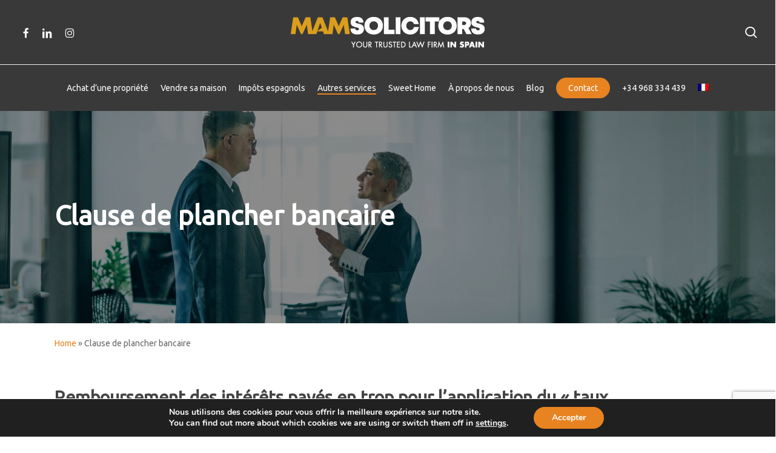

--- FILE ---
content_type: text/html; charset=utf-8
request_url: https://www.google.com/recaptcha/api2/anchor?ar=1&k=6LcumBIkAAAAAJbPLA6mBNnDBnW72HPRp3rRpZsP&co=aHR0cHM6Ly9tYW1zb2xpY2l0b3JzLmNvbTo0NDM.&hl=en&v=PoyoqOPhxBO7pBk68S4YbpHZ&size=invisible&anchor-ms=20000&execute-ms=30000&cb=n63qilbcye1p
body_size: 48777
content:
<!DOCTYPE HTML><html dir="ltr" lang="en"><head><meta http-equiv="Content-Type" content="text/html; charset=UTF-8">
<meta http-equiv="X-UA-Compatible" content="IE=edge">
<title>reCAPTCHA</title>
<style type="text/css">
/* cyrillic-ext */
@font-face {
  font-family: 'Roboto';
  font-style: normal;
  font-weight: 400;
  font-stretch: 100%;
  src: url(//fonts.gstatic.com/s/roboto/v48/KFO7CnqEu92Fr1ME7kSn66aGLdTylUAMa3GUBHMdazTgWw.woff2) format('woff2');
  unicode-range: U+0460-052F, U+1C80-1C8A, U+20B4, U+2DE0-2DFF, U+A640-A69F, U+FE2E-FE2F;
}
/* cyrillic */
@font-face {
  font-family: 'Roboto';
  font-style: normal;
  font-weight: 400;
  font-stretch: 100%;
  src: url(//fonts.gstatic.com/s/roboto/v48/KFO7CnqEu92Fr1ME7kSn66aGLdTylUAMa3iUBHMdazTgWw.woff2) format('woff2');
  unicode-range: U+0301, U+0400-045F, U+0490-0491, U+04B0-04B1, U+2116;
}
/* greek-ext */
@font-face {
  font-family: 'Roboto';
  font-style: normal;
  font-weight: 400;
  font-stretch: 100%;
  src: url(//fonts.gstatic.com/s/roboto/v48/KFO7CnqEu92Fr1ME7kSn66aGLdTylUAMa3CUBHMdazTgWw.woff2) format('woff2');
  unicode-range: U+1F00-1FFF;
}
/* greek */
@font-face {
  font-family: 'Roboto';
  font-style: normal;
  font-weight: 400;
  font-stretch: 100%;
  src: url(//fonts.gstatic.com/s/roboto/v48/KFO7CnqEu92Fr1ME7kSn66aGLdTylUAMa3-UBHMdazTgWw.woff2) format('woff2');
  unicode-range: U+0370-0377, U+037A-037F, U+0384-038A, U+038C, U+038E-03A1, U+03A3-03FF;
}
/* math */
@font-face {
  font-family: 'Roboto';
  font-style: normal;
  font-weight: 400;
  font-stretch: 100%;
  src: url(//fonts.gstatic.com/s/roboto/v48/KFO7CnqEu92Fr1ME7kSn66aGLdTylUAMawCUBHMdazTgWw.woff2) format('woff2');
  unicode-range: U+0302-0303, U+0305, U+0307-0308, U+0310, U+0312, U+0315, U+031A, U+0326-0327, U+032C, U+032F-0330, U+0332-0333, U+0338, U+033A, U+0346, U+034D, U+0391-03A1, U+03A3-03A9, U+03B1-03C9, U+03D1, U+03D5-03D6, U+03F0-03F1, U+03F4-03F5, U+2016-2017, U+2034-2038, U+203C, U+2040, U+2043, U+2047, U+2050, U+2057, U+205F, U+2070-2071, U+2074-208E, U+2090-209C, U+20D0-20DC, U+20E1, U+20E5-20EF, U+2100-2112, U+2114-2115, U+2117-2121, U+2123-214F, U+2190, U+2192, U+2194-21AE, U+21B0-21E5, U+21F1-21F2, U+21F4-2211, U+2213-2214, U+2216-22FF, U+2308-230B, U+2310, U+2319, U+231C-2321, U+2336-237A, U+237C, U+2395, U+239B-23B7, U+23D0, U+23DC-23E1, U+2474-2475, U+25AF, U+25B3, U+25B7, U+25BD, U+25C1, U+25CA, U+25CC, U+25FB, U+266D-266F, U+27C0-27FF, U+2900-2AFF, U+2B0E-2B11, U+2B30-2B4C, U+2BFE, U+3030, U+FF5B, U+FF5D, U+1D400-1D7FF, U+1EE00-1EEFF;
}
/* symbols */
@font-face {
  font-family: 'Roboto';
  font-style: normal;
  font-weight: 400;
  font-stretch: 100%;
  src: url(//fonts.gstatic.com/s/roboto/v48/KFO7CnqEu92Fr1ME7kSn66aGLdTylUAMaxKUBHMdazTgWw.woff2) format('woff2');
  unicode-range: U+0001-000C, U+000E-001F, U+007F-009F, U+20DD-20E0, U+20E2-20E4, U+2150-218F, U+2190, U+2192, U+2194-2199, U+21AF, U+21E6-21F0, U+21F3, U+2218-2219, U+2299, U+22C4-22C6, U+2300-243F, U+2440-244A, U+2460-24FF, U+25A0-27BF, U+2800-28FF, U+2921-2922, U+2981, U+29BF, U+29EB, U+2B00-2BFF, U+4DC0-4DFF, U+FFF9-FFFB, U+10140-1018E, U+10190-1019C, U+101A0, U+101D0-101FD, U+102E0-102FB, U+10E60-10E7E, U+1D2C0-1D2D3, U+1D2E0-1D37F, U+1F000-1F0FF, U+1F100-1F1AD, U+1F1E6-1F1FF, U+1F30D-1F30F, U+1F315, U+1F31C, U+1F31E, U+1F320-1F32C, U+1F336, U+1F378, U+1F37D, U+1F382, U+1F393-1F39F, U+1F3A7-1F3A8, U+1F3AC-1F3AF, U+1F3C2, U+1F3C4-1F3C6, U+1F3CA-1F3CE, U+1F3D4-1F3E0, U+1F3ED, U+1F3F1-1F3F3, U+1F3F5-1F3F7, U+1F408, U+1F415, U+1F41F, U+1F426, U+1F43F, U+1F441-1F442, U+1F444, U+1F446-1F449, U+1F44C-1F44E, U+1F453, U+1F46A, U+1F47D, U+1F4A3, U+1F4B0, U+1F4B3, U+1F4B9, U+1F4BB, U+1F4BF, U+1F4C8-1F4CB, U+1F4D6, U+1F4DA, U+1F4DF, U+1F4E3-1F4E6, U+1F4EA-1F4ED, U+1F4F7, U+1F4F9-1F4FB, U+1F4FD-1F4FE, U+1F503, U+1F507-1F50B, U+1F50D, U+1F512-1F513, U+1F53E-1F54A, U+1F54F-1F5FA, U+1F610, U+1F650-1F67F, U+1F687, U+1F68D, U+1F691, U+1F694, U+1F698, U+1F6AD, U+1F6B2, U+1F6B9-1F6BA, U+1F6BC, U+1F6C6-1F6CF, U+1F6D3-1F6D7, U+1F6E0-1F6EA, U+1F6F0-1F6F3, U+1F6F7-1F6FC, U+1F700-1F7FF, U+1F800-1F80B, U+1F810-1F847, U+1F850-1F859, U+1F860-1F887, U+1F890-1F8AD, U+1F8B0-1F8BB, U+1F8C0-1F8C1, U+1F900-1F90B, U+1F93B, U+1F946, U+1F984, U+1F996, U+1F9E9, U+1FA00-1FA6F, U+1FA70-1FA7C, U+1FA80-1FA89, U+1FA8F-1FAC6, U+1FACE-1FADC, U+1FADF-1FAE9, U+1FAF0-1FAF8, U+1FB00-1FBFF;
}
/* vietnamese */
@font-face {
  font-family: 'Roboto';
  font-style: normal;
  font-weight: 400;
  font-stretch: 100%;
  src: url(//fonts.gstatic.com/s/roboto/v48/KFO7CnqEu92Fr1ME7kSn66aGLdTylUAMa3OUBHMdazTgWw.woff2) format('woff2');
  unicode-range: U+0102-0103, U+0110-0111, U+0128-0129, U+0168-0169, U+01A0-01A1, U+01AF-01B0, U+0300-0301, U+0303-0304, U+0308-0309, U+0323, U+0329, U+1EA0-1EF9, U+20AB;
}
/* latin-ext */
@font-face {
  font-family: 'Roboto';
  font-style: normal;
  font-weight: 400;
  font-stretch: 100%;
  src: url(//fonts.gstatic.com/s/roboto/v48/KFO7CnqEu92Fr1ME7kSn66aGLdTylUAMa3KUBHMdazTgWw.woff2) format('woff2');
  unicode-range: U+0100-02BA, U+02BD-02C5, U+02C7-02CC, U+02CE-02D7, U+02DD-02FF, U+0304, U+0308, U+0329, U+1D00-1DBF, U+1E00-1E9F, U+1EF2-1EFF, U+2020, U+20A0-20AB, U+20AD-20C0, U+2113, U+2C60-2C7F, U+A720-A7FF;
}
/* latin */
@font-face {
  font-family: 'Roboto';
  font-style: normal;
  font-weight: 400;
  font-stretch: 100%;
  src: url(//fonts.gstatic.com/s/roboto/v48/KFO7CnqEu92Fr1ME7kSn66aGLdTylUAMa3yUBHMdazQ.woff2) format('woff2');
  unicode-range: U+0000-00FF, U+0131, U+0152-0153, U+02BB-02BC, U+02C6, U+02DA, U+02DC, U+0304, U+0308, U+0329, U+2000-206F, U+20AC, U+2122, U+2191, U+2193, U+2212, U+2215, U+FEFF, U+FFFD;
}
/* cyrillic-ext */
@font-face {
  font-family: 'Roboto';
  font-style: normal;
  font-weight: 500;
  font-stretch: 100%;
  src: url(//fonts.gstatic.com/s/roboto/v48/KFO7CnqEu92Fr1ME7kSn66aGLdTylUAMa3GUBHMdazTgWw.woff2) format('woff2');
  unicode-range: U+0460-052F, U+1C80-1C8A, U+20B4, U+2DE0-2DFF, U+A640-A69F, U+FE2E-FE2F;
}
/* cyrillic */
@font-face {
  font-family: 'Roboto';
  font-style: normal;
  font-weight: 500;
  font-stretch: 100%;
  src: url(//fonts.gstatic.com/s/roboto/v48/KFO7CnqEu92Fr1ME7kSn66aGLdTylUAMa3iUBHMdazTgWw.woff2) format('woff2');
  unicode-range: U+0301, U+0400-045F, U+0490-0491, U+04B0-04B1, U+2116;
}
/* greek-ext */
@font-face {
  font-family: 'Roboto';
  font-style: normal;
  font-weight: 500;
  font-stretch: 100%;
  src: url(//fonts.gstatic.com/s/roboto/v48/KFO7CnqEu92Fr1ME7kSn66aGLdTylUAMa3CUBHMdazTgWw.woff2) format('woff2');
  unicode-range: U+1F00-1FFF;
}
/* greek */
@font-face {
  font-family: 'Roboto';
  font-style: normal;
  font-weight: 500;
  font-stretch: 100%;
  src: url(//fonts.gstatic.com/s/roboto/v48/KFO7CnqEu92Fr1ME7kSn66aGLdTylUAMa3-UBHMdazTgWw.woff2) format('woff2');
  unicode-range: U+0370-0377, U+037A-037F, U+0384-038A, U+038C, U+038E-03A1, U+03A3-03FF;
}
/* math */
@font-face {
  font-family: 'Roboto';
  font-style: normal;
  font-weight: 500;
  font-stretch: 100%;
  src: url(//fonts.gstatic.com/s/roboto/v48/KFO7CnqEu92Fr1ME7kSn66aGLdTylUAMawCUBHMdazTgWw.woff2) format('woff2');
  unicode-range: U+0302-0303, U+0305, U+0307-0308, U+0310, U+0312, U+0315, U+031A, U+0326-0327, U+032C, U+032F-0330, U+0332-0333, U+0338, U+033A, U+0346, U+034D, U+0391-03A1, U+03A3-03A9, U+03B1-03C9, U+03D1, U+03D5-03D6, U+03F0-03F1, U+03F4-03F5, U+2016-2017, U+2034-2038, U+203C, U+2040, U+2043, U+2047, U+2050, U+2057, U+205F, U+2070-2071, U+2074-208E, U+2090-209C, U+20D0-20DC, U+20E1, U+20E5-20EF, U+2100-2112, U+2114-2115, U+2117-2121, U+2123-214F, U+2190, U+2192, U+2194-21AE, U+21B0-21E5, U+21F1-21F2, U+21F4-2211, U+2213-2214, U+2216-22FF, U+2308-230B, U+2310, U+2319, U+231C-2321, U+2336-237A, U+237C, U+2395, U+239B-23B7, U+23D0, U+23DC-23E1, U+2474-2475, U+25AF, U+25B3, U+25B7, U+25BD, U+25C1, U+25CA, U+25CC, U+25FB, U+266D-266F, U+27C0-27FF, U+2900-2AFF, U+2B0E-2B11, U+2B30-2B4C, U+2BFE, U+3030, U+FF5B, U+FF5D, U+1D400-1D7FF, U+1EE00-1EEFF;
}
/* symbols */
@font-face {
  font-family: 'Roboto';
  font-style: normal;
  font-weight: 500;
  font-stretch: 100%;
  src: url(//fonts.gstatic.com/s/roboto/v48/KFO7CnqEu92Fr1ME7kSn66aGLdTylUAMaxKUBHMdazTgWw.woff2) format('woff2');
  unicode-range: U+0001-000C, U+000E-001F, U+007F-009F, U+20DD-20E0, U+20E2-20E4, U+2150-218F, U+2190, U+2192, U+2194-2199, U+21AF, U+21E6-21F0, U+21F3, U+2218-2219, U+2299, U+22C4-22C6, U+2300-243F, U+2440-244A, U+2460-24FF, U+25A0-27BF, U+2800-28FF, U+2921-2922, U+2981, U+29BF, U+29EB, U+2B00-2BFF, U+4DC0-4DFF, U+FFF9-FFFB, U+10140-1018E, U+10190-1019C, U+101A0, U+101D0-101FD, U+102E0-102FB, U+10E60-10E7E, U+1D2C0-1D2D3, U+1D2E0-1D37F, U+1F000-1F0FF, U+1F100-1F1AD, U+1F1E6-1F1FF, U+1F30D-1F30F, U+1F315, U+1F31C, U+1F31E, U+1F320-1F32C, U+1F336, U+1F378, U+1F37D, U+1F382, U+1F393-1F39F, U+1F3A7-1F3A8, U+1F3AC-1F3AF, U+1F3C2, U+1F3C4-1F3C6, U+1F3CA-1F3CE, U+1F3D4-1F3E0, U+1F3ED, U+1F3F1-1F3F3, U+1F3F5-1F3F7, U+1F408, U+1F415, U+1F41F, U+1F426, U+1F43F, U+1F441-1F442, U+1F444, U+1F446-1F449, U+1F44C-1F44E, U+1F453, U+1F46A, U+1F47D, U+1F4A3, U+1F4B0, U+1F4B3, U+1F4B9, U+1F4BB, U+1F4BF, U+1F4C8-1F4CB, U+1F4D6, U+1F4DA, U+1F4DF, U+1F4E3-1F4E6, U+1F4EA-1F4ED, U+1F4F7, U+1F4F9-1F4FB, U+1F4FD-1F4FE, U+1F503, U+1F507-1F50B, U+1F50D, U+1F512-1F513, U+1F53E-1F54A, U+1F54F-1F5FA, U+1F610, U+1F650-1F67F, U+1F687, U+1F68D, U+1F691, U+1F694, U+1F698, U+1F6AD, U+1F6B2, U+1F6B9-1F6BA, U+1F6BC, U+1F6C6-1F6CF, U+1F6D3-1F6D7, U+1F6E0-1F6EA, U+1F6F0-1F6F3, U+1F6F7-1F6FC, U+1F700-1F7FF, U+1F800-1F80B, U+1F810-1F847, U+1F850-1F859, U+1F860-1F887, U+1F890-1F8AD, U+1F8B0-1F8BB, U+1F8C0-1F8C1, U+1F900-1F90B, U+1F93B, U+1F946, U+1F984, U+1F996, U+1F9E9, U+1FA00-1FA6F, U+1FA70-1FA7C, U+1FA80-1FA89, U+1FA8F-1FAC6, U+1FACE-1FADC, U+1FADF-1FAE9, U+1FAF0-1FAF8, U+1FB00-1FBFF;
}
/* vietnamese */
@font-face {
  font-family: 'Roboto';
  font-style: normal;
  font-weight: 500;
  font-stretch: 100%;
  src: url(//fonts.gstatic.com/s/roboto/v48/KFO7CnqEu92Fr1ME7kSn66aGLdTylUAMa3OUBHMdazTgWw.woff2) format('woff2');
  unicode-range: U+0102-0103, U+0110-0111, U+0128-0129, U+0168-0169, U+01A0-01A1, U+01AF-01B0, U+0300-0301, U+0303-0304, U+0308-0309, U+0323, U+0329, U+1EA0-1EF9, U+20AB;
}
/* latin-ext */
@font-face {
  font-family: 'Roboto';
  font-style: normal;
  font-weight: 500;
  font-stretch: 100%;
  src: url(//fonts.gstatic.com/s/roboto/v48/KFO7CnqEu92Fr1ME7kSn66aGLdTylUAMa3KUBHMdazTgWw.woff2) format('woff2');
  unicode-range: U+0100-02BA, U+02BD-02C5, U+02C7-02CC, U+02CE-02D7, U+02DD-02FF, U+0304, U+0308, U+0329, U+1D00-1DBF, U+1E00-1E9F, U+1EF2-1EFF, U+2020, U+20A0-20AB, U+20AD-20C0, U+2113, U+2C60-2C7F, U+A720-A7FF;
}
/* latin */
@font-face {
  font-family: 'Roboto';
  font-style: normal;
  font-weight: 500;
  font-stretch: 100%;
  src: url(//fonts.gstatic.com/s/roboto/v48/KFO7CnqEu92Fr1ME7kSn66aGLdTylUAMa3yUBHMdazQ.woff2) format('woff2');
  unicode-range: U+0000-00FF, U+0131, U+0152-0153, U+02BB-02BC, U+02C6, U+02DA, U+02DC, U+0304, U+0308, U+0329, U+2000-206F, U+20AC, U+2122, U+2191, U+2193, U+2212, U+2215, U+FEFF, U+FFFD;
}
/* cyrillic-ext */
@font-face {
  font-family: 'Roboto';
  font-style: normal;
  font-weight: 900;
  font-stretch: 100%;
  src: url(//fonts.gstatic.com/s/roboto/v48/KFO7CnqEu92Fr1ME7kSn66aGLdTylUAMa3GUBHMdazTgWw.woff2) format('woff2');
  unicode-range: U+0460-052F, U+1C80-1C8A, U+20B4, U+2DE0-2DFF, U+A640-A69F, U+FE2E-FE2F;
}
/* cyrillic */
@font-face {
  font-family: 'Roboto';
  font-style: normal;
  font-weight: 900;
  font-stretch: 100%;
  src: url(//fonts.gstatic.com/s/roboto/v48/KFO7CnqEu92Fr1ME7kSn66aGLdTylUAMa3iUBHMdazTgWw.woff2) format('woff2');
  unicode-range: U+0301, U+0400-045F, U+0490-0491, U+04B0-04B1, U+2116;
}
/* greek-ext */
@font-face {
  font-family: 'Roboto';
  font-style: normal;
  font-weight: 900;
  font-stretch: 100%;
  src: url(//fonts.gstatic.com/s/roboto/v48/KFO7CnqEu92Fr1ME7kSn66aGLdTylUAMa3CUBHMdazTgWw.woff2) format('woff2');
  unicode-range: U+1F00-1FFF;
}
/* greek */
@font-face {
  font-family: 'Roboto';
  font-style: normal;
  font-weight: 900;
  font-stretch: 100%;
  src: url(//fonts.gstatic.com/s/roboto/v48/KFO7CnqEu92Fr1ME7kSn66aGLdTylUAMa3-UBHMdazTgWw.woff2) format('woff2');
  unicode-range: U+0370-0377, U+037A-037F, U+0384-038A, U+038C, U+038E-03A1, U+03A3-03FF;
}
/* math */
@font-face {
  font-family: 'Roboto';
  font-style: normal;
  font-weight: 900;
  font-stretch: 100%;
  src: url(//fonts.gstatic.com/s/roboto/v48/KFO7CnqEu92Fr1ME7kSn66aGLdTylUAMawCUBHMdazTgWw.woff2) format('woff2');
  unicode-range: U+0302-0303, U+0305, U+0307-0308, U+0310, U+0312, U+0315, U+031A, U+0326-0327, U+032C, U+032F-0330, U+0332-0333, U+0338, U+033A, U+0346, U+034D, U+0391-03A1, U+03A3-03A9, U+03B1-03C9, U+03D1, U+03D5-03D6, U+03F0-03F1, U+03F4-03F5, U+2016-2017, U+2034-2038, U+203C, U+2040, U+2043, U+2047, U+2050, U+2057, U+205F, U+2070-2071, U+2074-208E, U+2090-209C, U+20D0-20DC, U+20E1, U+20E5-20EF, U+2100-2112, U+2114-2115, U+2117-2121, U+2123-214F, U+2190, U+2192, U+2194-21AE, U+21B0-21E5, U+21F1-21F2, U+21F4-2211, U+2213-2214, U+2216-22FF, U+2308-230B, U+2310, U+2319, U+231C-2321, U+2336-237A, U+237C, U+2395, U+239B-23B7, U+23D0, U+23DC-23E1, U+2474-2475, U+25AF, U+25B3, U+25B7, U+25BD, U+25C1, U+25CA, U+25CC, U+25FB, U+266D-266F, U+27C0-27FF, U+2900-2AFF, U+2B0E-2B11, U+2B30-2B4C, U+2BFE, U+3030, U+FF5B, U+FF5D, U+1D400-1D7FF, U+1EE00-1EEFF;
}
/* symbols */
@font-face {
  font-family: 'Roboto';
  font-style: normal;
  font-weight: 900;
  font-stretch: 100%;
  src: url(//fonts.gstatic.com/s/roboto/v48/KFO7CnqEu92Fr1ME7kSn66aGLdTylUAMaxKUBHMdazTgWw.woff2) format('woff2');
  unicode-range: U+0001-000C, U+000E-001F, U+007F-009F, U+20DD-20E0, U+20E2-20E4, U+2150-218F, U+2190, U+2192, U+2194-2199, U+21AF, U+21E6-21F0, U+21F3, U+2218-2219, U+2299, U+22C4-22C6, U+2300-243F, U+2440-244A, U+2460-24FF, U+25A0-27BF, U+2800-28FF, U+2921-2922, U+2981, U+29BF, U+29EB, U+2B00-2BFF, U+4DC0-4DFF, U+FFF9-FFFB, U+10140-1018E, U+10190-1019C, U+101A0, U+101D0-101FD, U+102E0-102FB, U+10E60-10E7E, U+1D2C0-1D2D3, U+1D2E0-1D37F, U+1F000-1F0FF, U+1F100-1F1AD, U+1F1E6-1F1FF, U+1F30D-1F30F, U+1F315, U+1F31C, U+1F31E, U+1F320-1F32C, U+1F336, U+1F378, U+1F37D, U+1F382, U+1F393-1F39F, U+1F3A7-1F3A8, U+1F3AC-1F3AF, U+1F3C2, U+1F3C4-1F3C6, U+1F3CA-1F3CE, U+1F3D4-1F3E0, U+1F3ED, U+1F3F1-1F3F3, U+1F3F5-1F3F7, U+1F408, U+1F415, U+1F41F, U+1F426, U+1F43F, U+1F441-1F442, U+1F444, U+1F446-1F449, U+1F44C-1F44E, U+1F453, U+1F46A, U+1F47D, U+1F4A3, U+1F4B0, U+1F4B3, U+1F4B9, U+1F4BB, U+1F4BF, U+1F4C8-1F4CB, U+1F4D6, U+1F4DA, U+1F4DF, U+1F4E3-1F4E6, U+1F4EA-1F4ED, U+1F4F7, U+1F4F9-1F4FB, U+1F4FD-1F4FE, U+1F503, U+1F507-1F50B, U+1F50D, U+1F512-1F513, U+1F53E-1F54A, U+1F54F-1F5FA, U+1F610, U+1F650-1F67F, U+1F687, U+1F68D, U+1F691, U+1F694, U+1F698, U+1F6AD, U+1F6B2, U+1F6B9-1F6BA, U+1F6BC, U+1F6C6-1F6CF, U+1F6D3-1F6D7, U+1F6E0-1F6EA, U+1F6F0-1F6F3, U+1F6F7-1F6FC, U+1F700-1F7FF, U+1F800-1F80B, U+1F810-1F847, U+1F850-1F859, U+1F860-1F887, U+1F890-1F8AD, U+1F8B0-1F8BB, U+1F8C0-1F8C1, U+1F900-1F90B, U+1F93B, U+1F946, U+1F984, U+1F996, U+1F9E9, U+1FA00-1FA6F, U+1FA70-1FA7C, U+1FA80-1FA89, U+1FA8F-1FAC6, U+1FACE-1FADC, U+1FADF-1FAE9, U+1FAF0-1FAF8, U+1FB00-1FBFF;
}
/* vietnamese */
@font-face {
  font-family: 'Roboto';
  font-style: normal;
  font-weight: 900;
  font-stretch: 100%;
  src: url(//fonts.gstatic.com/s/roboto/v48/KFO7CnqEu92Fr1ME7kSn66aGLdTylUAMa3OUBHMdazTgWw.woff2) format('woff2');
  unicode-range: U+0102-0103, U+0110-0111, U+0128-0129, U+0168-0169, U+01A0-01A1, U+01AF-01B0, U+0300-0301, U+0303-0304, U+0308-0309, U+0323, U+0329, U+1EA0-1EF9, U+20AB;
}
/* latin-ext */
@font-face {
  font-family: 'Roboto';
  font-style: normal;
  font-weight: 900;
  font-stretch: 100%;
  src: url(//fonts.gstatic.com/s/roboto/v48/KFO7CnqEu92Fr1ME7kSn66aGLdTylUAMa3KUBHMdazTgWw.woff2) format('woff2');
  unicode-range: U+0100-02BA, U+02BD-02C5, U+02C7-02CC, U+02CE-02D7, U+02DD-02FF, U+0304, U+0308, U+0329, U+1D00-1DBF, U+1E00-1E9F, U+1EF2-1EFF, U+2020, U+20A0-20AB, U+20AD-20C0, U+2113, U+2C60-2C7F, U+A720-A7FF;
}
/* latin */
@font-face {
  font-family: 'Roboto';
  font-style: normal;
  font-weight: 900;
  font-stretch: 100%;
  src: url(//fonts.gstatic.com/s/roboto/v48/KFO7CnqEu92Fr1ME7kSn66aGLdTylUAMa3yUBHMdazQ.woff2) format('woff2');
  unicode-range: U+0000-00FF, U+0131, U+0152-0153, U+02BB-02BC, U+02C6, U+02DA, U+02DC, U+0304, U+0308, U+0329, U+2000-206F, U+20AC, U+2122, U+2191, U+2193, U+2212, U+2215, U+FEFF, U+FFFD;
}

</style>
<link rel="stylesheet" type="text/css" href="https://www.gstatic.com/recaptcha/releases/PoyoqOPhxBO7pBk68S4YbpHZ/styles__ltr.css">
<script nonce="dzLQfsZQ60dgQfeE5jp67g" type="text/javascript">window['__recaptcha_api'] = 'https://www.google.com/recaptcha/api2/';</script>
<script type="text/javascript" src="https://www.gstatic.com/recaptcha/releases/PoyoqOPhxBO7pBk68S4YbpHZ/recaptcha__en.js" nonce="dzLQfsZQ60dgQfeE5jp67g">
      
    </script></head>
<body><div id="rc-anchor-alert" class="rc-anchor-alert"></div>
<input type="hidden" id="recaptcha-token" value="[base64]">
<script type="text/javascript" nonce="dzLQfsZQ60dgQfeE5jp67g">
      recaptcha.anchor.Main.init("[\x22ainput\x22,[\x22bgdata\x22,\x22\x22,\[base64]/[base64]/[base64]/[base64]/[base64]/[base64]/[base64]/[base64]/[base64]/[base64]\\u003d\x22,\[base64]\\u003d\x22,\x22esK1wqx6w5PCsX/CpMKUb8KGY8OjwqwfJcOsw4RDwpbDjMOUbWMbccK+w5lGXsK9eF3DjcOjwrhtScOHw4nCjiTCtgkDwqs0wqd1X8KYfMKxKxXDlWRiacKswrLDu8KBw6PDtMKUw4fDjwzClnjCjsK1wo/CgcKPw7rCnzbDlcK9FcKfZl3Dl8OqwqPDjcOXw6/Cj8OlwpkXY8Kxwp1nQzEowrQhwoYTFcKqwoPDp1/Dn8KEw4jCj8OaJmVWwoMuwpXCrMKjwpgZCcKwInTDscO3woPCkMOfwoLCujPDgwjCi8OOw5LDpMOEwq8awqVzBMOPwpcDwrZMS8Omwr4OUMKlw4VZZMK8woF+w6hSw7XCjArDji7Co2XCu8OxKcKUw618wqzDvcODM8OcCh4jFcK5YippfcOpEsKORsOOM8OCwpPDpH/DhsKGw73CljLDqABcajPCqjsKw7lUw6gnwo3CgijDtR3DmsK9D8OkwohOwr7DvsKKw7fDv2p3bsKvMcKbw6DCpsOxGSV2KWrCtW4Awq3Dqnlcw4TCp1TCsG1rw4M/[base64]/L8Kew5BMMjdwMhHDscKDHl/CrMOvEG5NwqTCo11Yw5XDisOoR8OLw5HCkMO0TGkjEsO3wrITT8OVZmEnJ8OMw5rCncOfw6XCksK2LcKSwpcSAcKywpnCvgrDpcOecHfDiw0fwrtwwrbCosO+wqxdeXvDu8OpGAx+Nmx9wpLDjGdzw5XCj8K9SsOPKFhpw4A7GcKhw7nCsMOowq/CqcOFf0R1PhZdK3YiwqbDuGVoYMOcwpQ5wplvAMKdDsKxH8KZw6DDvsKvE8OrwpfCmsKEw74ew7EXw7Q4dMKDfjNSwoLDkMOGwpXCtcOYwovDsFnCvX/DucOLwqFIwqrCq8KDQMKYwpZnXcOgw7rCohMaAMK8wqogw7UfwpfDm8Kbwr9uNcKLTsK2wovDlzvCmknDr2RwYQ88F1XCoMKMEMOJP3pACl7DlCNDDj0Rw4EDY1nDkToOLj7CqDF7wpNKwppwBsOYf8OawrPDicOpScKcw5cjGhEdecKfwojDsMOywqhMw4k/w5zDncK5W8OqwqMCVcKowp0Bw63CqsOsw6lcDMK6O8Ojd8OEw5xBw7pMw6tFw6TCsTsLw6fChsKDw69VEcKSMC/CosKSTy/Cs3DDjcOtwpbDg3IEw4DCpMO2c8OYYcOcwqECYkVSw5/DpMOZwqAKZW3DhMKlwoLCm2Yaw5bDhcO7enbDtMO1JzrCh8OnKRvCt3ccwoDCng/Dr1B8w71Pd8KjBG1Aw4XCosKJw6TCr8K/w4PDkEoXHMKDw5fCmMKzFnNQw4TDtlBmw6/Do2Eew7PDp8OcJ0zDpTfCj8K/GWtJw43Cm8K0w7AHwobCnMOnw780w6TDgcOdIGVvWTQBA8KNw43DhV0ow5IFFX7DvcOye8KmHMOhZ0N2wq/DoStow6PCpBvDlcOEw4tqfMO/wqpTdMK7T8KRwpxTw6fDusKUbCHCvsK3wqLDvMO0wo7Ck8K8DiMRw7YIR3bDtsOrw73CiMO+wozCm8OAwr/CrRvClW1jworDlsKaAQUFeg3Djj1hwovCu8KfwqfDn1nCkcKew6JBwpfCgMKHw49JRsOXwp3CpgPClDnDvmxMRkfCgkUFXRA4wqFpe8OFWyIoZAfDlcOmw6pbw4lxw7rDgQDDo0jDosKJworDr8OzwrcfHsOsdMOYA3dUIcKSw4zCsxZmEA/[base64]/wpc3O2FednbChRnCjmJTwozChkduYsK/wprDicKuwrxgw5towrTDqMK2wrjCh8OrH8KSw53DvsOXwrZBRinCl8K0w53ChMOeDkTDvMKAwoDDvMKSfivDmSB/w7QVHcO/wrHChAEYw64/dMOzUXEqX0RhwrnDmV4PLMOMZMKzf2kYdU5LKMOow6XCjMK1NcKieh9rO2/Dvw8XaADCqsKdwpbDu3bDnVfDj8O5wrTCgyfDgzHCgMODOcKlFsK4wqrCkcOiB8K0bMO2w4vCvQbCpX/Cs3Iaw6jCv8OCAQR/wqzDpiNfw4oQw5BGwqZYDnccwokEw694exxkT0/DnErDjcOkZhlAwoE9biLCkFQAesKLF8OMw7TCjhHCksKZwoTCusOXecONbz3CsQlvw5/[base64]/Cn8OEEChhw4fCnMKcCjZHw6HCnEbCgCQAGi3CnVkUAj7CiEDCrT9dPGzCj8Oiw6/DgBPCqG1QGsO7w59nAMOawownw4bCn8OfFRRdwqbCjnzCgAjDk1fCkAQKfsOTNsODwrcPw67DuTpZwoHChcKIw53CkCvCmQxUNRPCmcO8w5sjPEN9BsKEw6fDvDDDiTNAZAfDqcOaw5/[base64]/Cn8K8V8K5NMK8PhLCrsOzU8OYSRtDwojDv8KewqbDoMKbwovDpMKqw4Nawo7CqsOMcsKyNcOvwoh9wqc2wpIENHLDnsOkdsOpw4g0w6luwrkTKi1Ow7Iaw6p2J8OZB0ZYwpTCqMOBw5DCpsOmdCzCsAPDkg3DpXLCvMKNNsO+MlHDlMOKWMKKw7F7Mn7DjUPDlS/[base64]/Dv8O6IVNMwrV3w4bClMOYw44gwqPCrMOYasO4w4cSMBlyDx5fb8OZYsKzwooYwrBew7RNVsOcYzExATodw5PDpzbDtsOmCzcCfEs+w7HCgx5hSUJzLFrCh1LCiXAqIWlRwq7CmlbDvgIFIz9WeH5xR8O3woRsIjPCh8O3wqQ6woEPQcOaBMKuNxtJHsO/wpFdwoxJw43CrcOVW8O8F3nDksO4G8K4wqPCixxPwpzDl2DCvnPCmcOVw6bDpcOvwqskw7IrKVJEwrELJw1/wqDCp8KLMcKVw43CncK0w6ogAcKcHx11w6d1A8Kaw7Y/w5JYdsK7w7F5w5sHwpnCu8OpBg3DhTrCm8OTw5jCr3BoHcOfw7/Drg0wGG7DuzESw7FhGcOxw79HYWDDmsK4WRwvw6ZlZ8OKw4/[base64]/CsCrDtnPDv8Osw7Bcw4rCjyjCv3c8wq8dw7ZQJcODWsOhw6tuwohPwqrCt33DkG0Zw4vDtjzCsnjCjixGwrjDlsK6w7B3cgDDszLDv8Ocw5Ifw4rDu8K7wqLCsmrCi8OEwrDDgMOVw5IvVRjCq2LCuxsoTB/Du04kwo4Pw7XCniHCpHrCssKYwrbCjRoywprCocK4wrkVZMOVw64TOWbCg1ggS8OOw6sHw7rDscOjworDocO2ehTDrsKVwpjCgg7DjcKKIcKcw6bCkMKPwp7CqCA+NcKnTUtRw6ZSwppuwogyw5oRw6jDkmYpDMKowrR/woVvL0VQwqLDmCvCucO+wpXCuCHCisOgw6vDqcO2XnJMIHdLLxUkMMOEw5jDmcKyw6pKFVoOKsKjwqcidnnCsFAAQEnDvABtDQsdw5zDv8OxKhVXwrVbwoRaw6XDiFPDnsK+DCHCnMK1wqU+wpNGwqIvw4/DjwdjM8OAVMKQwp8Hw6Y7P8KGanErflnChD7Ct8KLwrXDnyBDwpTChiDDlcKgG2PCscOWEsOiw6shC2jCp1grHVDDtsKKOMOjwpghw4xUMQ0nw7PDucKVLMK7wqhiwpHCksKkWsONVgIIw7ERNcKiw7PDmj7DtsK/TcOQVSfDsnl+AsOywrE4w5nDiMOCL3RCFnZZwppJwrQrMsKew4AewoPClEFewqfCrVJmwoTCiw9bUsK9w7nDk8Kmw67Duz9xGknChsOmcTpMIMKiLTnCk1jCv8O4KXzChgYkDwDDlzvCisObwpDDgMKcMTXCtS5Hw5PDiHo/w7HCpsK1wr86wrvDvnILBBzCtMKlw7JpKsKcw7DDrmnCusO5UBTCh3NDwpvCscKlwp0vwrcaEcKjUnoLUcKWwrwEZcOaFMOYwqTCpsOww5TDvQhQDsKBcsOgZxfCp0NBwqwhwrMtHMOfwr3CsgTCh0ReEcK0bMKnwopIJ1ZDXywATsOHwqPCtB/CicK1wp/DnXMeYwIZfzpFw4Icw4TDg1d3wqfDphLCi27DqcOdJ8KkMcKOwqxpTzvDm8KNJFHDucKFw4bCjxjDvw5Lw7LCgAEWwp7DgxrDiMKUw6lHwpLDuMORw6tGwpMiwo55w40XBcKaBMKBOmXCu8KaN0MSUcKQw4kKw4PClWLCrTBXw4nCmcObwoB2HcKfIVHDs8OTF8KFUA/CqVrDoMOLUT1IAhPDt8OibmzCssOawpTDnC/CmznDrMKfwrpIESAqLsO/bXR2wog+wrhPSMKJw5lsa2XCmcO8w7LDtcK6V8KFwp9DcCTCjHfCu8KATMK2w57Dt8K9wqHCmsO9wrLCv0BAwrgufmnCtQtwQTLDm2HCkcO7w4/Dg0gXw6kuw54DwrocSMKRa8OOHiDClsOnw4ZIMhN7ScOoLhsBT8KXwodeTMOBJMOZKcKVdR/[base64]/w5wkw73DpsKYICnDrMKjSsO2AzNKXMKiKkXDtEUFw5XDkHPDnGTCl37DuCDDtBUbwrPDhwrDj8KnOyAiCcKmwoNjw5onw57Cijc/w6hHDcO8XCrCmcKLMcOpAmbDtCrDizpfHwkHX8KeOMO/wotCw6Z2RMOtw4fDoTAJNG/CoMKKwp8Hf8O/J2bCqcOkwpzCtsORwpRlw5UgXWVtUnvCrwLCu3jDjXbCksKpQ8O9T8OdA3PDhMOuUibDnG0zUV/CosK1PsOuw4ctG3saY8O3Q8K3wrQ0dsKDw53DkVAxMj7CqTl3w7MIw6vCo3DDs2low6dywqLCsXDCs8Ktb8KqwrnClAQKwrbDlnJubMOnUEs/wrd4wosVw5J9w69xTcONKMOVcsOqVcOtCMOyw4DDmmrCjnbCpsKJwoHDp8KgVj/DiU0nwovCiMKJwrHCr8OYOgNEwrgAwqrDrzwMAcOhw7rDlQkvwo0Pw6FwR8KXwr7DqEdLRUdRbsK1HcOnw7BmG8O7WX7DlsKhEMOqOsOBwpkTdMONQMKyw6hiFizCnSfCggU9w6s/QUzDqsOkScOFwq5qSMOFe8OlBXbClcKSTMOSw7DDmMO+Y2kXwr19wpfCrHJ0wqrCoD51wrnDnMKjWHAzOmIiEsOXODjDlwdJc01/XR7Cji3CscK4Qlw/w583PcOfeMOPbMODw5Uywo/Dml8GYiLCpEh+TyNZw6dWbCrCssOSLmDCgW5IwpZuLiATw4bDvMONw4DCssKYw4M1w57CskIewrnDmcOcwrDDicOhSVJARcOKGinCocKKPsOaNAXDhQwow6vDosO1wp/Dp8OWwo81csOgBB3DuMOow4cBw7HDth/DmsKcQsOlC8KcXcOIcWdJw7RmXcOfaU3DjcOdWBLDr3jDox4CRMO4w5QvwoVfwqtIw5cmwqdtw5xSDF4lwqZ7w4VPY2TCpsKdEcKqTsKIGcKhVcOcJ0DDlyQgw7xKfwXCvcO/[base64]/[base64]/CgsOxMMKFwofCusOhwowLYsKzw6QMRhHDlxpCVsOhw4fDr8OJw5cuQV3DoD/Di8OtZk/DnxpCXMKzDkzDrcO0W8OUNMOfwohqLMKuw5XCjcO4wqTDgS9sBQ/DlyUZwq5uw5RZU8K6wr/DtsO2w6U9wpXCtAAGw5jCocKOwrbDukIgwqZxwptbMcK1w6nCnH3Cgk3CocKcb8OPw6jCsMKSGMOnwoXCucOWwqdjw4d3XGnDscKjCjYswq/CqsOIw4PDgMO2woQTwo3Dk8OfwrAnw5bCrsOjwpfCmsOjbDUDRzfDq8KAHcK0WCDDrSMbKF/CtSdKw5/CvgHCn8OGw4wlwqpGcHxfbcKWw7UuB1N4woHCjgsIw4vDqcO8ch1Twqoqw5LDucOOKcOjw6jDpEQJw5jDrcO+DHfCqcK4w4PCkQ8qO3h1w4RzIMKeeifCtgDDiMKZMcKiLcO/wr/[base64]/W2nCiMK2w5jCiATDpsKFw4zCpsOvCcOWdGZeYMKTECwAwpEWw7/DoQp1wqxYw61ZYnzDqsKiw5Q/FMKDwrzCtCRNX8Oew7HChFfCrywzw7cbwo4MLsOWV34RwrnDtsOWMXZJw6cywq7Dtg1uw4bCkjEaXCHCtjIeQcOzw7TDoE95KsO7c2gOT8OpFicdw53CkcKdJyPDo8O2wo3DmBImw5XDpcOxw44Yw6/CvcOzGcOJNgFVwo/CuQ/DhEUSwo3DiQ1EwrrDvsKbM3oLK8OgNjUUb1TCtMO8ZsOfwrLCncOLL3lnwqEyK8KmbcO/V8OhBsK5F8Onw6bDlMO8CGXCrkgkwobCncKid8KLw65sw4TDvsOXHjN0ZsKQw5rCucO/Vwg8fsO5wpJlwpzCrXPCvMOIwoZxbMOYTMOQGMKnwrLCg8KqYmoNw7k6w4Bcwp3CgkjDgcKcVMOywrjDngY7w7JBwotJw45XwqTDrwHDg3zCtChaw4DCncKWw5vDvXLDt8Ozw7vDhELCoAfCvD7DvMO4XUjDiw/DpcOuwojChMK0KsO2YMKQCcKZPcKqw4nCm8O0wrvCi0wBHj0lYlJVeMKvF8O/wrDDj8OlwopdwovDimxmJ8KrVXB4JcOBYxJGw74QwqQgMsKKecO/CcK/XsODAMKIw70iVFHDn8OFw58vOMKrwqcvw73CnmfCncOVw4DDjsKzwpTDjsKyw6MswrF+Q8OcwqFDeD/[base64]/DqsOrwp93dMOEwozCmhvDtMKPw73DosOzecO8wpHCvcOcP8O1w6jDosKifMKZwrxgA8O3wqTCscK2JsOUA8OqWwjCsnpNw6BKwrTDtMKAN8K3wrTDrHgfw6fCj8K/w45dRD7ChcOSQ8KxwqnCoGzDrxcmwoJ2wpIHw41DYRrCrFkOwp/[base64]/CRsGacK6w5Y+w4/CigohwrcDUsO4w7gNwp8hDMKXSMKhw5nDmMK+U8KWwoghw7rDtcKFEjsHdcKVDzPClMOhwoljw6VUwpQQwrvDr8O3ZMK6w6jCusK/wpEOTnzCi8Ktw4bCqMKcNgVqw43DqcKUOVHDu8OnwqzCp8OJw7PCsMOXw70QwpjCksKEf8K3RMOcCiXDr3/CsMKhXgPCkcOnwp3DjcOWSFQdPycGw61wwoBHw65TwopzJEPCiCrDviDCnm4HZcKIIRgnwqcTwrHDqzXCkcOawqZMZsKZYX/Dmz/Ch8OFZg3DmEnCjTcKQcOqdHcIfHLDp8KGwpxLwrZsZ8Kvw7fDhXzDmMOdwps3wrfCrCXDvkwTMRTCjGlOYcKSNMK7FsO0WcOCAMO3T0nDgcKgDsOWw57Do8K8JsK0w5hsHC7Do3/DlgXCq8OEw6gJN07ChRXCgVlsw44Fw7dHw5lzRUNrwp01GMOuw4xnwoJyOmbCucOew5/DqsO8w6Y6Sh3CnDBsB8OyZsOSw44HwrDCtcKGF8O9w7LCtkjDoy/Dv1PCnELCs8KVTkbCnjFhbifCg8OPwojCpMKjwqrCnsOFwo/DszRdagRtwpfDrTVqUmgyF1hzcsOQwqLCpxgJwrXDoRJjwpl/ZMKyGsOpwonCmMO7fi3DssK9KXJEworDi8OrWzgHw6t4dcOSwr3DqsOsw70fwo51w5vCncKtR8K3C2hFK8OIw65UwqXCncKmEcO5w6LDlxvDrsKfR8O/[base64]/Dh8OHwp3DlXnDusKsI8KNZA/Cs8K5WsKRBzxzM8K4IsOpw5zDm8OqUMKewqfCksK+AMOtwrpgw4DCjsOPw49qH1rCgsOew6VHWsOgTXTDu8ObNwXCiC81bMOSNmnDqhw0KMO5C8OEacK2Q0cjWwhHwr/CjgEKwrdODsOnw5bDjsOkw4tbwq9+wq3CnMKeAcOPw4A2chrDl8KsO8OEwphPw4tFw6TCscOiwq0jw4nDv8K3wqcyw5DDp8Osw43CgsKxw4oACXzDk8KZH8O7wrHCn0Jvw7XCkGZUwrRcw4YSc8Kcw5Qyw4prw7/[base64]/BcK5w4fDtcO/BcO4AsKmw4zDoQnDtFzCnC/CucOnw77DrcKaYUDCr249LsOhw7rDnW15TS9CSV9Qb8OGwoJ/BD4jWVZuwoFtwo8dwrYqTMK0w79oU8Oqwqt9w4PDoMORMEwlZTTCnSFhw5nCvMKbM3spwpl2NMKfw6fCo13Dkxoqw50sQ8OSMMKzCnbDjh7DksOYwrLDisK6VhtkcGpEw5A4w5s/wq/[base64]/CqcOJPWjDkMKbT8OZd8KQfn7ChBp/w5HDuznCpXLDhBYkwrnDpcKYwpjDqHp2ccKBw7kxNl8JwolMwr8IK8K1wqAywrctc2ggwo0fb8Kzw5bDh8Ouw6siNcKLw43Dp8O2wo8OPBPClsKjccK7bRzDoC8KwovCqCPCsAhhw4/Cu8K+TMOSAnjCqcOwwrtHBsOjw5fDpxY0wpE2NcOkdsOLw5vChsOrDMKkw41uDsOPZ8OMNU5sw5bDpSDDhAHDnRDCrUbCrw9DfFMAWW8vwp7DoMOcwpknTcKaZMKxwqXDhFTCmcOUwqZvBMOiTXstwpx9w7AIKcOXASw7w40vFcKsa8O6UQbCmm9/[base64]/DgMKpcsKuwqg9AcKwH1R7w7t9IsOHKxFOwrHDpmAsRTtBw5/CumQYwq4DwrsQVlQgQMKBw4A+w5pCfMOww4EfPMOOCcKlKBTCssO9ZwpHw5rCg8O+Tj0rGwnDmsOcw5xeDTMbw5UmwqnDm8O9csOww7hqw7bDiFrDqsK2wpzDusOMe8OPXsOhw6DCn8KiVMKRdcKswrbDrCLDu2vCg3dWVw/DlsOZwrrDkAnCmMOvwqBkwrDCmWAIw7fDgCkabsK9QHLDsV/DpyLDkhvCrMKlw6s5e8KAT8OdPsKmFsO+woPClcK1w5JLw5Zkw5hfc2HDmkLDoMKNf8O+w5QEw5zDiUDDiMObAmNqI8KOKcKiADbCr8OcPSUPMsOLwqhREBXDp1ZHwqUVdcK1Mlkpw4PDok/Do8OTwqZFHcO/wpDClGssw4NBUcOkQC3CnVvDgwEIZR3ChcOdw7/DiT0DY3pOPsKLwqEwwrtbw6TDt2YoOivCvELDr8KybnHDocOpwqJ3w6ZQwqVtwoFsZMKLNk1tbsO+wojCvXUSw43DhcOEwpg/WMK5J8Ohw4Qiwr/CoC/ChsKKw7/CscOZwrU/w7XCtMKdTUINw4nCq8KOw74KfcOqFCkhw4wIbErDssKRw5UCecK5RyNwwqTCpWMybV5hCMOMwrHDrFpFw6gsc8KrK8KqwrjDq3jCoSzCssOaUsO4bjTCmMK8wq/CqUkAw5Fxwq8bdcKww58+CRzCtVh/CSV/E8KOwp3Cl3pIbABMwrHCq8KQDsOxw5vCvSLCil7CtsObwq9aRDdqw5wbDsOkG8KHw4/DpH4OY8KVwqNLMsO+woHDrjnDk1/CvQQaX8O4w6EewrN/[base64]/DuGZZw5XChxDDnj/DnMOXwoswLEHCn8OwMRhJwrERwpocw4vDn8KbDQxMwpLCgMKUwq05TyLCgcOsw77DhxtlwpDDp8OtIzArZcK4LsOEw6/Dqx7CmcO/wqTCr8O6OMO8WsK7CsOMw4TCp03DgW9bwpLCn1tpOy1cwpUKUDQAwoTCjkbDt8KZEcO/d8OLN8OjwrjCk8K8RsKhwqHCqMO8PsO1w5TDgsKVfiLDoSXCvmHDgTQlb1BAw5XDpWnCgsKUw7vCscK3w7N4NMKHw6h/SmwCwrxvw4cNwrHDgWtNwrvClQpSBMKmwrzDscKqNGvDl8OkFMOeX8KlDCp7ME/DscOrT8KGw5QAw77CnC1WwqwOw53ChcKYd0hgURxAwpbDiAPCskPCsVLDg8OcFcKww6/DrCfDscKeRkzDkBp+w60ERsKjw6zDqcOGD8OBwobChcOkJCTCrjrCshPCp13DlisWw6gMHsO2asKkw6oYJcOrwqzCp8K5w5UeAUnDoMOoFlN0H8OnYsO/dHvCgFHCpMO8w5w+ZmvCsAtIwog7CMOLZRxVwr/CmcKQdMKlwrHDih5VVsK2AmwVaMOsaj7DhsKBSHXDk8KTwoZCbsKTw6XDu8OsYyMyYifDq3wZXMOOQRrCiMO/wr3CscOSPsKvw5tLSMKyXsK9cUkQCwTDrVVYw6cnw4HDgcOlKMKCT8OXaSFvXjDDpjglw7TDumHDkQYeVWFuwo1gHMKiwpJ/VVrDlsOHOsK1XcOIbMKnXl5kZl7DmRHDvMKbZcK4R8Kpw5jCkzLDjsOUHwhLBkzDncKLRSQ0OUIYMcK/[base64]/w7tkTXrDgcONw4rCpGRxDMKawooOw6xKw6sQwpTClHcmXjvDnGjDg8OfZ8OSwrhtwqLDisOfwr7DscORJFNrRnHDphwBwrLDoSMADcO/PMKJw63ChMO5w6LDt8OCwokncMKywrTCk8KWAcK0w44WK8OgwrnCicOmasK5KA/Cry3DgMOMw7JgeR43V8K/woHDpsKRwrYOw6FLw753wq9zwp1Lw6RLHsOlFFg1w7bCjcO8woHDvcK5SEJuw47CvMOIw6pcUirCkcOIwqQ/X8KlUix6F8KqAA5pw4JwE8O1Ey1LIMKYwpVBFsKTRQzDrCsaw6dYwpzDksO6w7bCvHTCrMKOHsOkw6DCnsOzQXLCrMKHwobClUfClFA1w6vDojgpw5hOXhHCjMKgwr/DmkTCj2fDgcKJw4dywrwkw6Afw7oiwrfChG8ECsO1McOfwrnCoA1Jw4hHwpY7c8Ovwq3CnhbCmcKbBMOEc8KVwoPDjVbDsS1zwqHCm8Ocw7c9wqdKw5XCrsOKci7DklYXOWjCsyjCjAHCpQBHIQTCk8KvKhV+wrzCi0bDuMOzNMK0NE9bZMOdZ8KQw47Col/DlcKDCsOTw5vCp8Kow5MZeQTCgMKMwqIMwoPDpsKENMOBVMOJwpjDt8Ofw44+TsK1PMKdfcOXw78+w6VEGUB/[base64]/fw1mCifDhsOLZxvCqMOdwrB3w49ZwqnCssOYw5oXb8KRw4cmZCvDvcKDw6wVwqF9c8OTwrdZcMO8w5vChz7DhGzCscKcwr0FZSoxw5giAsKhLWBYwoZKKMKpwq/ChHE4KMKcWMOpXcOhDcKpA3HDtwfClsOyUcO+PEViwoN2BhrCvsKiwrgvD8K9GMK9wo/DpVzCiUzDrAwZVcK/FMOQw57DiWLDhHlbLjrCkywjw6cQw79Hw43DtGXDkcOCLA7DmcORwqtlP8K0wrTDo1XCocKTwog6w4pFB8KZJsOYD8K+a8KsB8OGcUnClkPCgsOjw4PDtCHCtyACw4YILHnDo8Kwwq/[base64]/wpDDm8OrwoHCojtMbF5UHkPCj8KVRRXDjBhMX8O0CsOUwqsNwoPDnMKzOxh6fcK+IMO6Y8OewpQPw6rCo8K7NcK3A8Kjw5FOe2dxwoQKwpFSVwEMJnHCoMKaeW3Dt8OlwpjCrzfCpcKjwqHCrkoPUT90w4DDicO1Tn4iw4MYF30SWz3ClBV/wovCqMOMQ0o9dTA/w4LCq1PCgD7CqsODw4jCoQwSw6hhw50CDcOuw4rDnmVawrEuJl5kw4Z0LMOoKk/DoAQ9w5IMw7LCi3E+Ngp4wrEFAMKODHpfNsKqW8KxHVtmw7/[base64]/[base64]/cDDDgS/ClgYFXUdgTcO6w5vDjMKbLMKtw5JqM8OGK8KZwp49wrsvScKnw7wkwp7CiFsqZ10Uw6HCjHTDpcKIYWnDoMKMwoEvwovCi1/[base64]/Csw43w6BIwq7CizDDuMKHaXVQw5R3w41iHBfDlcOWd1DDjx9VwoV6w5hER8OkbXIxw7TCp8KaDMKJw7New4pheRoDXBDCsEN1P8K1fmrDucKUe8K/ZgsNacOyJsO8w6vDvi/Ds8OswrAJw4hlJBl6w6HCvXc+X8Opw65kwpzCvMOHPEsvwpvDujJOw6zDiDZWfEPDrG3CocOmDH0Lw4/DjcONw7wkwoDDlGHCikjDpX/[base64]/w5TCgMKHw5NNaMOrMhInO8OXNXvCsBvChMOtNRIuXMOeXRsFw75+Yk3ChGFLES3CncKTwqksc07Cm0rCr3zDrAQpw4luwoTDksKow5bDqcKcw73DjxTCscKaBxPCl8OSBcKqwpEqFsKLcMOCw6AEw5cIBTHDiwzDqHEpbsKDH0bCtxHDpG8bUxBYw48ow6Ruwrk/[base64]/CmgPDoEhEIsOrw7U6dcO/[base64]/CucKgw5kDKcKnwrvCtMKpIcKVwq/[base64]/DtETCtWLChhxxY8Kka8KQPcK5VsKkwoVsTMKoEkRkw5QPDcKQw77Clx8aDjwiZwZhw5HDlMK7wqEVKcOvYyEqc0FnfMKpflMYC2JFKS1CwrkrQsOswrUDwqbCqMObwod/ZgJyOcKJw6YlwqXDtcK3esO8R8Ogw4rCisKaAXMBwpvCicKPJsKYSsKnwrPCncOmw7lvTCsTS8OtfTdPOX4xw57DrcKQXHhTRF9uIMK/wrwfw7FEw7o4wqRlw4/Cl1oSIcOVw6ofeMO/wo3Dmww5wp/ClXnCscKUNXXCs8OsFjUew7Vow7Jyw5Z0eMKIYMOfB2DCqcOAN8KDAhxfX8K2woo7w5MGAcOmWSc8w5/CijFxLcK2cUzCj0PCvcOew7PCgGlzacKTGMKvBDPDgsKIETzCpcOjc07Ci8KOR2vClcKnJRXDsSvChjnDuibDrW3CsTlwwp/Dr8OES8Ohwqcmwpprw4XCqcOLMyZPFTIEwpvDqMObwosEwrLCmT/CrQc0WWbDmsKdWQXDlMKTA0TDkcKwaW7Dsg7DnMOJDQTCtwnDtcKzwp4uU8OWGw98w7dQwrDCssKSw5R2KSkaw5jDhMKiDcOLwrzDl8OXw7lTw68JdzRJPx3DrsKie0DDo8ODwpPComDCukrCrcK/I8Kdw79XwqXCr0ZUHAEEw5zCjAjDisKEwqLCiUIgwpw3w5h8SsOCwonDnsOcJMO5wrEjw6lww7AnXg1UAg3CjHLChVTDtcORAsKsPwQhw55OBsOHXwl/w6DDg8KWaDLCtsONN2FdbMKUBcKFaG3CsT4ew6w+b3rDswJTD0zCnMOrGcOXw5LDplkMw70Cw7k8woTDpyEnwrLDs8Orw5JUwqzDisKUw587V8OcwobDliM7fsKmLsOLAxs3w54ETSPDtcK6eMOVw5NJc8KReV/[base64]/DgMOUwrAaOMOZWMKGw7cOOsOcC0YlRU7DhMKMQcOwYMOuKSNmSsOHGsOFR0ZACDHDjMOIw4R8BMOpUVdHVlQow6nDtsO8CW3Dt3LCqCfDsSTDocK0wrdqcMORw4TCmGnCuMKwY1fDtk0WQgZXY8KMUcKRUBDDpC9/w5UMFBXDo8Ktw7XDkMOmZSNcw5jDvWcWURHCisKRwpzCjsKZw6rDqMKKw4/[base64]/bSNyOVUqwq8Aw58Bwq/Ck8KaAsKew4/DmnpHNUgIW8K8ciTDnMKNw6vDg8K5a2bDlMO2MX7Dt8KGGWzCozZuw4DChVE6wpLDlwRGADHDvcOSUlg/[base64]/[base64]/DkiPCqljCmMO4VcKPZcOvd8Orwp3DtsOhFVbCuG5owrs4wrIbw6fCnMKdwrxSwr7Ct30UcWE8wroyw4/DqVvCtl4jwqjCvxpXGlzDl3NLwprCsCzDtcOoWW1MMcO9w6PCicKRw7IJEsK/w7LCj2rCtHjDonxiwqNdRFMhw55HwoUpw6MVPsKebAfDjcOVRiHCl23CuiLDhcK6bi4ywqTCksOSV2fDhsKkU8OOwp48I8KEw4YVYiJ2Yyxfw5PCl8OLIMKvw4bDnMKhIsOXw58XNsO/[base64]/DlRbCvArDv8O2NTgCw6HDlMKBYS4rw7A2wp8BVMKZwrdILMOSwoXDk3HCrzYRJ8OUw6/Cqylpw7HCgCA4w5YPw41vw6AFK0/DogDCnEbDkMOCZcOyGsK3w6zCj8KiwqcJw5TDt8O8GsKKw7Ybw7IPbW43f0cywpvDnsKKGiLDl8K+e8KWTcKqA3nCmsO/wrzDrDMqbSjCk8KfecOww5A/BgbCthlLwprCpBTDqHvChcOfacOsF1TDuj3CuU3DjMOBw5DCnMO/wovDrisZwo7Dt8OfDsOOw4xLc8OkacKNw480LMKqwqVKV8KDw63CkxkWBhnCrcKsSBdIw7F5w5rCicKZH8KWwr5/w4LCm8OGE1sZVMKRK8Onw5jCrEDDosOXw7LCksOMEsOgwq7DosOzChnCq8KWC8OtwrFeAgMBRcOiw6xiNsKvwo7CuS/Dq8OOShDCiHXDr8KXEcKQw5PDjsKMw6M/[base64]/bMOiwqBrTwfDkMKlP8KRCMO5wqnDn8K0wrTDjGzCh3gTE8OXQ17CocKBwq4KwovCpMKFwqbCvQUKw4gCw7jCu0rDmgUPGDVbKsOjw4DDr8ORLMKjRMKrZ8O+Yn9ecjxDAsK2wrlFGDzDscKow7/DomMTw5LCs39kAcKOZ33DusKww4zDlsOich1BO8KNf13CmRQpw6zCj8KDb8O+w7rDt1XCqjzCvEzDsDrDqMO6w6HCo8O9w5lpwo3ClGrDgcKQfRlfw61dwoTDmsOnw77CnMOYwrR2wpHDr8KhNW7ComDClEtJEcOoAMOUMEpDGTDDvU4/w7kTwqzDmkgNw5Eqw7JhGDnDscKzwonDs8OXUsOEP8OHaBvDgAjCgA3CjsKDNmbCu8KpFz0lwrfCpnbCt8KlwoLDnhDCsycbwoB1ZsOnVm4RwoccPQPCpMKHw5B/w7Qfby/[base64]/C8KiwrYZwp0xRcKKIm7CjFzDtsOAbV3DjE1vI8K/wojCpijDu8K8wrp4fgLDjMOOwpnDtFIKw6vDtVLDvMK8w47CqyLDsgnDlMKiw7BbOcOgJsKxw75rT3vCpWkFN8OQwqxzwo/DsVfDrVrDmcObwpXDtXDCicKqw6LDj8KpZ3trJcKDwpfCk8OIeXnCnFXCmsKVf1zCmMKgEMOKwpTDtznDvcKuw7TCoS5iw5hFw5XCgMO7wq/[base64]/CrSoEVcOiw57CrMOYwqjCqsOHw77Ci8K3DU/DocOWecOhwrPCqz0cFMOGwprDgMKVwqHCpBjCkMOjQnV1IsOwSMK9bjk1W8K8JAXCvsO/AhItw6oBYEBzwoLChcOOw7nDosOaY2tnwrsHwpgZw5jDgQ0SwoIkwqHDu8KIT8KLw73Dl33CncOvFyUkQsKRw7nDlnI6TQHDniLDqgNdw4rDkcOAbE/DtzoOUcKpwobCoxLCgMOEwpoewrhrOFdyHH5Qw6fCsMKJwrRkQGLDuUHDm8Ovw6nDmT7DtsOpfn7Dj8KzHsKNYMKfwpnCjQzCl8KGw4fCtCbDhcOow6HDtMOFw5YJw7QPTsKjTW/Cq8KGwprDi0zCp8OCwqHDkjwaMsOPw5zDlS/Chy/CjMKuL3DDoRbCssO2W2/CtnAzQ8K6wqjDgQQdWSHCj8KIw584UFkywqfDiTfDk0VtJgVvwp/Ch1ZgZWBsbCjCsXIAw4nDhHDDgjTDt8Okw5vDol9sw7FFSsOTwpPDu8K6wrvCh0MPw48Dw5nCn8KYQncvwobDmMOMwq/[base64]/wqIvGnhmcmw7wrjDjRccOMKlek/Dq8O6XxLDpxbClMOiw5gDw6XCi8OHwoEGe8Kqw4wBwo7Cl0/ChMO5wpQ4ScOLeRzDrMOHaAFQwoFtZXHDlMK/w6nDi8OcwoQpWMKEIwAFw6YJwrREw77DpnEFFcOcwo3Dv8O9w4DCqsKTwoPDjTwTwr7Cp8KGw61eJcK6wpJjw7vDsmDChcKewozCt1Edw5pvwoXDpTfCmMKiwpZkW8OawpfDvMOnMS/CuRpnwpLCg24ZV8OiwohcbBbDi8ObemLCqMK8dMKnEMOuMsKWOlLCg8K+woPCjcKawoHCoCJhw4tlw7Vlw4UWUcKCwpIFBjrCq8O1f23Cjz06GyljSiTDosOVw5/CqMKjw6jCt1jDmwV6ODDCh35MEsKNw4jDjcOywovDn8OYHMO2XQbDl8KmwpQlw4RkKMOZbcOeQ8KPw6NZDC13ccKMdcK0wrfCvEVmIFDDmsOjOAZMCMKyWcO1FhZxEsOfwr1Nw4MRFW/CplIOw7DDmT5SWh5Aw7HCkMKHwpERLHLDpsOiwrUdUBRbw48Ww5J9C8KCaTDCtcOSwpnDkSEcEsOrw6kmw5NBWMK8AcO6wp51EEY7FsK9wrjClBfCmRAbw51aw5zCiMK+w7JGZxjCundQw6IAw7PDncKtY2AXwpbCnHckWVkRw6/Dg8KAN8Ohw4jDrcK0wrzDscK5woYMwpVYFgp4TcO7wqrDvgVtwp/Dq8KKaMKew4rDmsKGwofDosOtwo3DssKlwrnCl0jDk3fCrsKvwoFmX8ONwpIqLFbDlBBHEh3DtMKFcMKaVcOVw57CkS9iUsOhNXTDvcOrWcOSwoNCwq9Zwo9YEMKHwq5RVsObfm1Rw7dxw4rDpxnDp0wtCV/CoGPDvRlJw7I3wonDl2AYw5HDlMK6wq8BOFjDvEHDssOqMV/DusOtwrQ/GsOswr3DuBMTw69LwpLCrcOXw5YrwpVDIn/DiQZkwokjwpbDusOWXkDCo2wYG1jCiMO0wpUOw7nChBzDksK0wq7CmsOaKU9swrFNw7xkPcKwXMK8w6jChsOmw7/CksOew7wKUmHCtl9gLWwAw4VeOcKXw5lwwqsIwqfDhcKrYMOpADzCv0TDhh/Ch8OnaRg1w6HCq8ONXhzDv0IWwr/CtcKkw6bCtm8NwrQUPGzCg8OFwoRYwq1Yw58kwqDCrT/DoMOfXhnCgytVMm3DusOPw5bDm8KQShEiwofDtMKsw6Bow5NEwpNqKiHCo1DDvsKmw6XClcOBw5Rww6/DmW/CtRZzw7XCg8KDYUF6w5Ujw6vCnWYYdsOZDcOoW8OQCsOIworDs1jDi8Oqw7jDr38KK8OlCsOiACnDtgluecK6DcK6w7/DrFAffg3DlMKpwrXDocKJwo42BRXDhxfCr10BI3h0wppKMsOxw63Dl8KXwpvCmcKIw7HCscK/KcK6w70TCsKFAw9cZx7Cr8Otw7AgwoAgwoFwe8OIwqLDmxVawo4VYml9wqpNw71kHsKHP8OcwpnDlsOww6N1wofCpcO6wrvCrcOBYg/CoTDDvDxgVXJlWV/CkcOgI8KtQsKeUcOAH8OTOsO6FcOewo3CgQUiYMKnQFsbw4DDiBHCrMOnwpHCvWLDoxF2wp8MwqLCmBoMw5rCkMOkwpLDsXvCgkTDjTTDhVQWwq7DgUFKJMOwUnfCksK3GsKmwqHDljJSWsO/HR/Ci0zChT0Aw5NWw4bCpwTDonDDugnDnUBiEcOPAsKAfMOSAFbCksOvwq9IwoXDm8ORwq3DocO4wq/[base64]/DqSYtw5sewqfDqDodacKte8O4R8Kfw6oIZGQNbD/Dn8KyUzlxwoPCg0HCnDLCucOrbMOMw5o8woJ8wqsrw6jCiyLCtjZ0f0QhSmHDgjPDvx7Dtj5qA8OswrJaw4/DrXHCqMK/wqrDq8OoQknCrcKDwrwtwo/Ch8K/[base64]/ClHLDmMKdNWQaLU4uwr0hwp3DuE7ClnBjwqpBVHDCp8KJaMO0ZMKZwr3DqMOLwqXCnA3DqUUUw7jDnMKcwqVdO8KDN1PDtsOnUVjDiwxQw6xNwrMrBRbCmnRyw6LCq8K6wr1qw6wlwr/[base64]/DncOkQMOafcOnVsOtBMOHFcOXwr3ChnHDosKew6jCilrCkX/[base64]/Dt1MKwppFwq3ChksPwo7DpsOFwq5VN8K0QcOkWSnCowVUV2sSGsOxWMOgw50tGmLDgzrCgnPDicOFwrvDsgoZwp/DiXbCvTnDqcK/[base64]/wpoewoxOw6AdKcKgw75Jw5MVZy07QcO0wqkMwprCvmYLaUjDilJnw7rDhMO3w6JrwovChlw0YsOCW8OEXnEFw7k3wojDs8KzPsO0wrBMw64Kc8Ogw4YHH0l/LsK8csOJwrXDscOBEMO1ej3DqiV3NCMsZjUqwrHCk8KnM8KuDcKpw4PDqSjDmlLCjwBhwrxWw6TDvn8vFD9EWsObegBuw7/CrEbCjcKGw4hYwrHCg8KYwovCo8Ksw7EHwpfCjg13w4/[base64]/[base64]/NTrDsMOPwpLDicOvwrBGfMO1Y8KpwqFnLTczIMOowpYhw75/S29+Kg8XYcOew7QZcAMDfE7CisOefMOKwq/DnH/DoMKcfmfCqE/[base64]/CngRuAMK8LMOwJG0MwpwWcsOlwrcpwptbccKWw5k/w4pZQMK8wrh6GcOBKMO+w7sywp80KMODwodqcU9jSn10w6QUCTLCuXd1wqbDukXDvMKRZgDDrsKSwp7DjcK3wpI/w5srLCA9BTB0IsOlw4I8RVQHw6F3Q8Kew4jDvcOvSk7DisK/w49rMyvCoxgwwrJ7wrpBKsKpw4DCoS8NesOEw4sowqHDkifCicOsFsK7BcOVAFHDnyTCo8OJw7TCtxQyVMOJw4LCkcOYN3TDosOAwoINwp3ChMOiOcOkw53CvcKzwpPCs8OLw5PClcOISMOTw7/DulNlPVTCp8K4w5XDicOmCj0jacKlfUp6wr4gwrjDs8OYwrfCpkrCq1AWw4l0KsK0eMOBdsK+wqAkw4XDrmcDw4dDw6/Cv8Kswro9w41CworDrcKgQTAvwrVsF8KLasOoZsO5ZS7DtSEBTsK7wqjDlMO6wpsOwqcqwodHwq5Owrsqf3rDrz1ZXTzCgcKFw4wxGcOOwrsuw4nDkzTCpw1Fw4zCkMOMwrokwo0+AsONw5EtOU5vZ8K/VDTDkSvCoMKswrpCwph2wp/[base64]/DsgvChFI4wrDDvm7Cn8O0DgDDnsKkwotXKMKSfkArB8Kzw694wo/DvsKyw57DkSwAf8KkwojDhMKXwql4wpA1fMKbL1DDh0LDuMKUwrfCqsKQwotHwpTDjnHDug3DjMKhw4JPWXJaX0XCk2zCrBrCq8KrwqDCjMOVHMOOMcOowrEnAsKSw4pnwpt8wpJuwrp8AsOTw5HDkTfDgcKUMmFCOsOGwpHDqgEOwptmTMOQPsOlU2/Cl3JTc2/CnmQ8w7ggJsOtUMKJw5rDpmjCmAvDvMKpWcOmwq7Cp0vCt1bCiGPCoy8ACsK7wqTCjgkDwrkFw4zDl0NTLSdpRw8Gw5/DpBrDlsKEX0/CtsKdYxUgw6ETwqV+w5x4w6jDoQ8yw7DDhkLCscOpIRjCtQ4TwqXDlj0hOwTCgzgtdsOVaFbCh3glw43Dr8O0wrIHTX7Ct1MZG8KDEMKhwrTDn1fCoFrDqsK7UcK0w6zDhsOVw5lSRgnDjMKiGcK0w64Fd8OLwpEcw6/CnMKxOsKLw5Akw7E8asOldUjCjcOvwo9Nw6HCicK3w7bChcOQHRbDi8KaPxPCo0vCp07CkcKVw7YiOcK1V3pYFgd9ZEQzw5/[base64]/w4tRFRbCmkvDuyPCmcKLd8O0w77Dlypzw4kMw6M3wpFCwq9Nw5R7w6Y/[base64]/w6wyw4/[base64]\\u003d\\u003d\x22],null,[\x22conf\x22,null,\x226LcumBIkAAAAAJbPLA6mBNnDBnW72HPRp3rRpZsP\x22,0,null,null,null,1,[21,125,63,73,95,87,41,43,42,83,102,105,109,121],[1017145,420],0,null,null,null,null,0,null,0,null,700,1,null,0,\[base64]/76lBhnEnQkZnOKMAhk\\u003d\x22,0,0,null,null,1,null,0,0,null,null,null,0],\x22https://mamsolicitors.com:443\x22,null,[3,1,1],null,null,null,1,3600,[\x22https://www.google.com/intl/en/policies/privacy/\x22,\x22https://www.google.com/intl/en/policies/terms/\x22],\x220dezrJNfg5SNVXiCcER+c5/CshSlPzJwqrH0+Dn4hTw\\u003d\x22,1,0,null,1,1768836000414,0,0,[52,102,165,59,159],null,[56,112,143],\x22RC-HcywvYqqFf_Uqw\x22,null,null,null,null,null,\x220dAFcWeA5u1bAQ8fuTOguV75Qw6iAtqhvxIef0yjnhKzywWjbVBoepbFk7JngoLzJ3dv9tvMebEb88QQM9S-GHVGCAUrRkh7I5-w\x22,1768918800204]");
    </script></body></html>